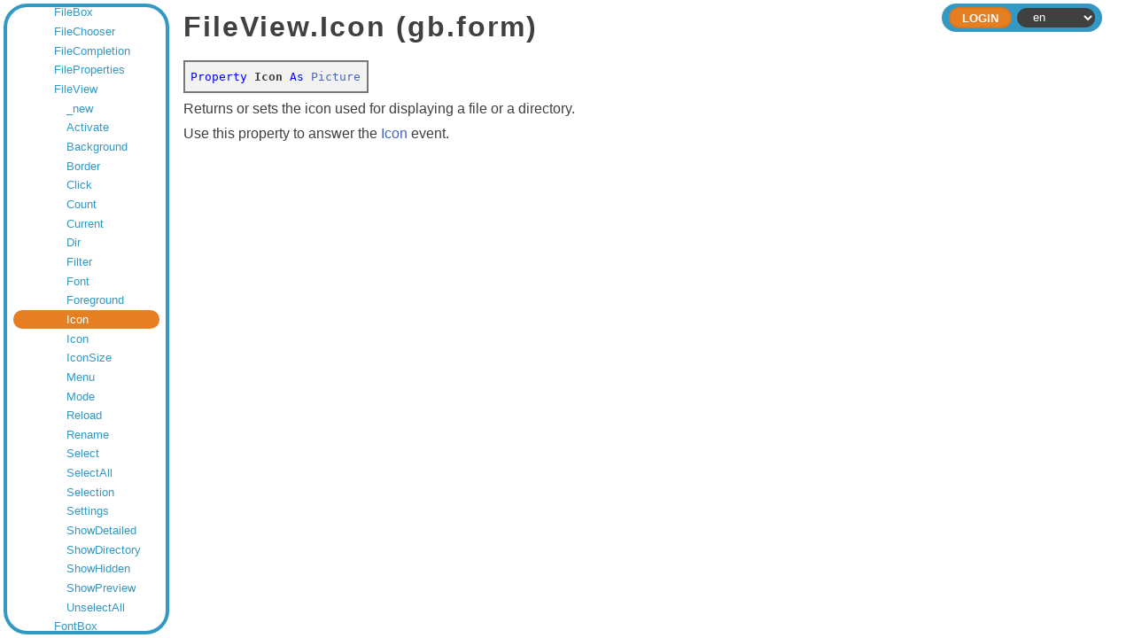

--- FILE ---
content_type: text/html;charset=utf-8
request_url: https://gambaswiki.org/wiki/comp/gb.form/fileview/icon
body_size: 3703
content:
<!DOCTYPE HTML PUBLIC "-//W3C//DTD HTML 4.01//EN" "http://www.w3.org/TR/html4/strict.dtd">

<html xmlns="http://www.w3.org/1999/xhtml">

<head>
  <meta http-equiv="content-type" content="text/html; charset=utf-8">
  <link rel="stylesheet" href="/wiki/style.css">
  <link rel="stylesheet" href="/wiki/style-dark.css">
  <link rel="stylesheet" href="/wiki/split.css">
  <link rel="icon" href="/wiki/logo.png" type="image/png">
  <title>Icon — Gambas Documentation</title>
  <script type="text/javascript" src="/wiki/common.js"></script>
  <script type="text/javascript" src="/wiki/split.js"></script>
  <!--<script type="text/javascript" src="/wiki/playground.js?l="></script>-->
  </head>

<body>


<form name="form" method="post" enctype="multipart/form-data">

<div class="view-frame">



<div class="index-frame" id="index-frame">
  
  <!--<div class="root-title">Gambas Documentation</div>-->
  
  <div class="page-index">
  <div class="entry" style="padding-left:0.5em;"><a href="/wiki">Gambas Documentation</a></div>
<div class="entry children" style="padding-left:1.5em;"><a href="/wiki/app">Application Repository</a></div>
<div class="entry children" style="padding-left:1.5em;"><a href="/wiki/snippets">Code Snippets</a></div>
<div class="entry children" style="padding-left:1.5em;"><a href="/wiki/install">Compilation & Installation from source code</a></div>
<div class="entry children" style="padding-left:1.5em;"><a href="/wiki/comp">Components</a></div>
<div class="entry children" style="padding-left:2.5em;"><a href="/wiki/comp/gb">gb</a></div>
<div class="entry children" style="padding-left:2.5em;"><a href="/wiki/comp/gb.args">gb.args</a></div>
<div class="entry children" style="padding-left:2.5em;"><a href="/wiki/comp/gb.cairo">gb.cairo</a></div>
<div class="entry children" style="padding-left:2.5em;"><a href="/wiki/comp/gb.chart">gb.chart</a></div>
<div class="entry children" style="padding-left:2.5em;"><a href="/wiki/comp/gb.clipper">gb.clipper</a></div>
<div class="entry children" style="padding-left:2.5em;"><a href="/wiki/comp/gb.clipper2">gb.clipper2</a></div>
<div class="entry children" style="padding-left:2.5em;"><a href="/wiki/comp/gb.complex">gb.complex</a></div>
<div class="entry children" style="padding-left:2.5em;"><a href="/wiki/comp/gb.compress">gb.compress</a></div>
<div class="entry children" style="padding-left:2.5em;"><a href="/wiki/comp/gb.crypt">gb.crypt</a></div>
<div class="entry children" style="padding-left:2.5em;"><a href="/wiki/comp/gb.data">gb.data</a></div>
<div class="entry children" style="padding-left:2.5em;"><a href="/wiki/comp/gb.db">gb.db</a></div>
<div class="entry children" style="padding-left:2.5em;"><a href="/wiki/comp/gb.db.form">gb.db.form</a></div>
<div class="entry" style="padding-left:2.5em;"><a href="/wiki/comp/gb.db.mysql">gb.db.mysql</a></div>
<div class="entry" style="padding-left:2.5em;"><a href="/wiki/comp/gb.db.odbc">gb.db.odbc</a></div>
<div class="entry" style="padding-left:2.5em;"><a href="/wiki/comp/gb.db.postgresql">gb.db.postgresql</a></div>
<div class="entry" style="padding-left:2.5em;"><a href="/wiki/comp/gb.db.sqlite2">gb.db.sqlite2</a></div>
<div class="entry" style="padding-left:2.5em;"><a href="/wiki/comp/gb.db.sqlite3">gb.db.sqlite3</a></div>
<div class="entry children" style="padding-left:2.5em;"><a href="/wiki/comp/gb.db2">gb.db2</a></div>
<div class="entry children" style="padding-left:2.5em;"><a href="/wiki/comp/gb.db2.form">gb.db2.form</a></div>
<div class="entry children" style="padding-left:2.5em;"><a href="/wiki/comp/gb.dbus">gb.dbus</a></div>
<div class="entry children" style="padding-left:2.5em;"><a href="/wiki/comp/gb.dbus.trayicon">gb.dbus.trayicon</a></div>
<div class="entry children" style="padding-left:2.5em;"><a href="/wiki/comp/gb.debug">gb.debug</a></div>
<div class="entry children" style="padding-left:2.5em;"><a href="/wiki/comp/gb.desktop">gb.desktop</a></div>
<div class="entry" style="padding-left:2.5em;"><a href="/wiki/comp/gb.desktop.gnome.keyring">gb.desktop.gnome.keyring</a></div>
<div class="entry children" style="padding-left:2.5em;"><a href="/wiki/comp/gb.desktop.x11">gb.desktop.x11</a></div>
<div class="entry children" style="padding-left:2.5em;"><a href="/wiki/comp/gb.eval">gb.eval</a></div>
<div class="entry children" style="padding-left:2.5em;"><a href="/wiki/comp/gb.eval.highlight">gb.eval.highlight</a></div>
<div class="entry children" style="padding-left:2.5em;"><a href="/wiki/comp/gb.form">gb.form</a></div>
<div class="entry children" style="padding-left:3.5em;"><a href="/wiki/comp/gb.form/_datechooser_colors">_DateChooser_Colors</a></div>
<div class="entry children" style="padding-left:3.5em;"><a href="/wiki/comp/gb.form/_datechooser_data">_DateChooser_Data</a></div>
<div class="entry children" style="padding-left:3.5em;"><a href="/wiki/comp/gb.form/_datechooser_date">_DateChooser_Date</a></div>
<div class="entry" style="padding-left:3.5em;"><a href="/wiki/comp/gb.form/_documentitem">_DocumentItem</a></div>
<div class="entry" style="padding-left:3.5em;"><a href="/wiki/comp/gb.form/_documentlayout">_DocumentLayout</a></div>
<div class="entry children" style="padding-left:3.5em;"><a href="/wiki/comp/gb.form/_filepropertiesdata">_FilePropertiesData</a></div>
<div class="entry children" style="padding-left:3.5em;"><a href="/wiki/comp/gb.form/_iconpanelcontainer">_IconPanelContainer</a></div>
<div class="entry children" style="padding-left:3.5em;"><a href="/wiki/comp/gb.form/_tabpanelcontainer">_TabPanelContainer</a></div>
<div class="entry" style="padding-left:3.5em;"><a href="/wiki/comp/gb.form/_toolpanelcontainer">_ToolPanelContainer</a></div>
<div class="entry children" style="padding-left:3.5em;"><a href="/wiki/comp/gb.form/_wizardcontainer">_WizardContainer</a></div>
<div class="entry children" style="padding-left:3.5em;"><a href="/wiki/comp/gb.form/balloon">Balloon</a></div>
<div class="entry" style="padding-left:3.5em;"><a href="/wiki/comp/gb.form/bookmarks">Bookmarks</a></div>
<div class="entry children" style="padding-left:3.5em;"><a href="/wiki/comp/gb.form/buttonbox">ButtonBox</a></div>
<div class="entry children" style="padding-left:3.5em;"><a href="/wiki/comp/gb.form/colorbutton">ColorButton</a></div>
<div class="entry children" style="padding-left:3.5em;"><a href="/wiki/comp/gb.form/colorchooser">ColorChooser</a></div>
<div class="entry children" style="padding-left:3.5em;"><a href="/wiki/comp/gb.form/colorpalette">ColorPalette</a></div>
<div class="entry children" style="padding-left:3.5em;"><a href="/wiki/comp/gb.form/completion">Completion</a></div>
<div class="entry children" style="padding-left:3.5em;"><a href="/wiki/comp/gb.form/datebox">DateBox</a></div>
<div class="entry children" style="padding-left:3.5em;"><a href="/wiki/comp/gb.form/datechooser">DateChooser</a></div>
<div class="entry children" style="padding-left:3.5em;"><a href="/wiki/comp/gb.form/dirbox">DirBox</a></div>
<div class="entry" style="padding-left:3.5em;"><a href="/wiki/comp/gb.form/dirbrowser">DirBrowser</a></div>
<div class="entry children" style="padding-left:3.5em;"><a href="/wiki/comp/gb.form/dirchooser">DirChooser</a></div>
<div class="entry children" style="padding-left:3.5em;"><a href="/wiki/comp/gb.form/dirview">DirView</a></div>
<div class="entry children" style="padding-left:3.5em;"><a href="/wiki/comp/gb.form/documentview">DocumentView</a></div>
<div class="entry children" style="padding-left:3.5em;"><a href="/wiki/comp/gb.form/expander">Expander</a></div>
<div class="entry" style="padding-left:3.5em;"><a href="/wiki/comp/gb.form/filebox">FileBox</a></div>
<div class="entry children" style="padding-left:3.5em;"><a href="/wiki/comp/gb.form/filechooser">FileChooser</a></div>
<div class="entry children" style="padding-left:3.5em;"><a href="/wiki/comp/gb.form/filecompletion">FileCompletion</a></div>
<div class="entry children" style="padding-left:3.5em;"><a href="/wiki/comp/gb.form/fileproperties">FileProperties</a></div>
<div class="entry children" style="padding-left:3.5em;"><a href="/wiki/comp/gb.form/fileview">FileView</a></div>
<div class="entry" style="padding-left:4.5em;"><a href="/wiki/comp/gb.form/fileview/_new">_new</a></div>
<div class="entry" style="padding-left:4.5em;"><a href="/wiki/comp/gb.form/fileview/.activate">Activate</a></div>
<div class="entry" style="padding-left:4.5em;"><a href="/wiki/comp/gb.form/fileview/background">Background</a></div>
<div class="entry" style="padding-left:4.5em;"><a href="/wiki/comp/gb.form/fileview/border">Border</a></div>
<div class="entry" style="padding-left:4.5em;"><a href="/wiki/comp/gb.form/fileview/.click">Click</a></div>
<div class="entry" style="padding-left:4.5em;"><a href="/wiki/comp/gb.form/fileview/count">Count</a></div>
<div class="entry" style="padding-left:4.5em;"><a href="/wiki/comp/gb.form/fileview/current">Current</a></div>
<div class="entry" style="padding-left:4.5em;"><a href="/wiki/comp/gb.form/fileview/dir">Dir</a></div>
<div class="entry" style="padding-left:4.5em;"><a href="/wiki/comp/gb.form/fileview/filter">Filter</a></div>
<div class="entry" style="padding-left:4.5em;"><a href="/wiki/comp/gb.form/fileview/font">Font</a></div>
<div class="entry" style="padding-left:4.5em;"><a href="/wiki/comp/gb.form/fileview/foreground">Foreground</a></div>
<div class="entry current" style="padding-left:4.5em;" id="current-entry"><a href="/wiki/comp/gb.form/fileview">Icon</a></div>
<div class="entry" style="padding-left:4.5em;"><a href="/wiki/comp/gb.form/fileview/.icon">Icon</a></div>
<div class="entry" style="padding-left:4.5em;"><a href="/wiki/comp/gb.form/fileview/iconsize">IconSize</a></div>
<div class="entry" style="padding-left:4.5em;"><a href="/wiki/comp/gb.form/fileview/.menu">Menu</a></div>
<div class="entry" style="padding-left:4.5em;"><a href="/wiki/comp/gb.form/fileview/mode">Mode</a></div>
<div class="entry" style="padding-left:4.5em;"><a href="/wiki/comp/gb.form/fileview/reload">Reload</a></div>
<div class="entry" style="padding-left:4.5em;"><a href="/wiki/comp/gb.form/fileview/rename">Rename</a></div>
<div class="entry" style="padding-left:4.5em;"><a href="/wiki/comp/gb.form/fileview/.select">Select</a></div>
<div class="entry" style="padding-left:4.5em;"><a href="/wiki/comp/gb.form/fileview/selectall">SelectAll</a></div>
<div class="entry" style="padding-left:4.5em;"><a href="/wiki/comp/gb.form/fileview/selection">Selection</a></div>
<div class="entry" style="padding-left:4.5em;"><a href="/wiki/comp/gb.form/fileview/settings">Settings</a></div>
<div class="entry" style="padding-left:4.5em;"><a href="/wiki/comp/gb.form/fileview/showdetailed">ShowDetailed</a></div>
<div class="entry" style="padding-left:4.5em;"><a href="/wiki/comp/gb.form/fileview/showdirectory">ShowDirectory</a></div>
<div class="entry" style="padding-left:4.5em;"><a href="/wiki/comp/gb.form/fileview/showhidden">ShowHidden</a></div>
<div class="entry" style="padding-left:4.5em;"><a href="/wiki/comp/gb.form/fileview/showpreview">ShowPreview</a></div>
<div class="entry" style="padding-left:4.5em;"><a href="/wiki/comp/gb.form/fileview/unselectall">UnselectAll</a></div>
<div class="entry children" style="padding-left:3.5em;"><a href="/wiki/comp/gb.form/fontbox">FontBox</a></div>
<div class="entry children" style="padding-left:3.5em;"><a href="/wiki/comp/gb.form/fontchooser">FontChooser</a></div>
<div class="entry children" style="padding-left:3.5em;"><a href="/wiki/comp/gb.form/iconpanel">IconPanel</a></div>
<div class="entry children" style="padding-left:3.5em;"><a href="/wiki/comp/gb.form/imageview">ImageView</a></div>
<div class="entry children" style="padding-left:3.5em;"><a href="/wiki/comp/gb.form/inputbox">InputBox</a></div>
<div class="entry children" style="padding-left:3.5em;"><a href="/wiki/comp/gb.form/lcdlabel">LCDLabel</a></div>
<div class="entry children" style="padding-left:3.5em;"><a href="/wiki/comp/gb.form/listcontainer">ListContainer</a></div>
<div class="entry children" style="padding-left:3.5em;"><a href="/wiki/comp/gb.form/listeditor">ListEditor</a></div>
<div class="entry children" style="padding-left:3.5em;"><a href="/wiki/comp/gb.form/maskbox">MaskBox</a></div>
<div class="entry children" style="padding-left:3.5em;"><a href="/wiki/comp/gb.form/menubutton">MenuButton</a></div>
<div class="entry children" style="padding-left:3.5em;"><a href="/wiki/comp/gb.form/message">Message</a></div>
<div class="entry children" style="padding-left:3.5em;"><a href="/wiki/comp/gb.form/messageview">MessageView</a></div>
<div class="entry children" style="padding-left:3.5em;"><a href="/wiki/comp/gb.form/sidepanel">SidePanel</a></div>
<div class="entry children" style="padding-left:3.5em;"><a href="/wiki/comp/gb.form/sliderbox">SliderBox</a></div>
<div class="entry" style="padding-left:3.5em;"><a href="/wiki/comp/gb.form/spinbar">SpinBar</a></div>
<div class="entry children" style="padding-left:3.5em;"><a href="/wiki/comp/gb.form/spinner">Spinner</a></div>
<div class="entry children" style="padding-left:3.5em;"><a href="/wiki/comp/gb.form/stock">Stock</a></div>
<div class="entry children" style="padding-left:3.5em;"><a href="/wiki/comp/gb.form/switchbutton">SwitchButton</a></div>
<div class="entry children" style="padding-left:3.5em;"><a href="/wiki/comp/gb.form/tableview">TableView</a></div>
<div class="entry children" style="padding-left:3.5em;"><a href="/wiki/comp/gb.form/tabpanel">TabPanel</a></div>
<div class="entry children" style="padding-left:3.5em;"><a href="/wiki/comp/gb.form/timebox">TimeBox</a></div>
<div class="entry children" style="padding-left:3.5em;"><a href="/wiki/comp/gb.form/toolpanel">ToolPanel</a></div>
<div class="entry children" style="padding-left:3.5em;"><a href="/wiki/comp/gb.form/urllabel">URLLabel</a></div>
<div class="entry children" style="padding-left:3.5em;"><a href="/wiki/comp/gb.form/valuebox">ValueBox</a></div>
<div class="entry children" style="padding-left:3.5em;"><a href="/wiki/comp/gb.form/wizard">Wizard</a></div>
<div class="entry children" style="padding-left:2.5em;"><a href="/wiki/comp/gb.form.dialog">gb.form.dialog</a></div>
<div class="entry children" style="padding-left:2.5em;"><a href="/wiki/comp/gb.form.editor">gb.form.editor</a></div>
<div class="entry children" style="padding-left:2.5em;"><a href="/wiki/comp/gb.form.htmlview">gb.form.htmlview</a></div>
<div class="entry children" style="padding-left:2.5em;"><a href="/wiki/comp/gb.form.mdi">gb.form.mdi</a></div>
<div class="entry children" style="padding-left:2.5em;"><a href="/wiki/comp/gb.form.print">gb.form.print</a></div>
<div class="entry children" style="padding-left:2.5em;"><a href="/wiki/comp/gb.form.stock">gb.form.stock</a></div>
<div class="entry children" style="padding-left:2.5em;"><a href="/wiki/comp/gb.form.terminal">gb.form.terminal</a></div>
<div class="entry children" style="padding-left:2.5em;"><a href="/wiki/comp/gb.gmp">gb.gmp</a></div>
<div class="entry children" style="padding-left:2.5em;"><a href="/wiki/comp/gb.gsl">gb.gsl</a></div>
<div class="entry children" style="padding-left:2.5em;"><a href="/wiki/comp/gb.gtk">gb.gtk</a></div>
<div class="entry" style="padding-left:2.5em;"><a href="/wiki/comp/gb.gtk.opengl">gb.gtk.opengl</a></div>
<div class="entry" style="padding-left:2.5em;"><a href="/wiki/comp/gb.gtk3">gb.gtk3</a></div>
<div class="entry" style="padding-left:2.5em;"><a href="/wiki/comp/gb.gtk3.opengl">gb.gtk3.opengl</a></div>
<div class="entry" style="padding-left:2.5em;"><a href="/wiki/comp/gb.gtk3.webview">gb.gtk3.webview</a></div>
<div class="entry" style="padding-left:2.5em;"><a href="/wiki/comp/gb.gui">gb.gui</a></div>
<div class="entry" style="padding-left:2.5em;"><a href="/wiki/comp/gb.gui.opengl">gb.gui.opengl</a></div>
<div class="entry" style="padding-left:2.5em;"><a href="/wiki/comp/gb.gui.qt">gb.gui.qt</a></div>
<div class="entry" style="padding-left:2.5em;"><a href="/wiki/comp/gb.gui.qt.ext">gb.gui.qt.ext</a></div>
<div class="entry" style="padding-left:2.5em;"><a href="/wiki/comp/gb.gui.qt.opengl">gb.gui.qt.opengl</a></div>
<div class="entry" style="padding-left:2.5em;"><a href="/wiki/comp/gb.gui.qt.webkit">gb.gui.qt.webkit</a></div>
<div class="entry children" style="padding-left:2.5em;"><a href="/wiki/comp/gb.gui.trayicon">gb.gui.trayicon</a></div>
<div class="entry" style="padding-left:2.5em;"><a href="/wiki/comp/gb.gui.webview">gb.gui.webview</a></div>
<div class="entry children" style="padding-left:2.5em;"><a href="/wiki/comp/gb.hash">gb.hash</a></div>
<div class="entry children" style="padding-left:2.5em;"><a href="/wiki/comp/gb.highlight">gb.highlight</a></div>
<div class="entry children" style="padding-left:2.5em;"><a href="/wiki/comp/gb.image">gb.image</a></div>
<div class="entry children" style="padding-left:2.5em;"><a href="/wiki/comp/gb.image.effect">gb.image.effect</a></div>
<div class="entry children" style="padding-left:2.5em;"><a href="/wiki/comp/gb.image.imlib">gb.image.imlib</a></div>
<div class="entry children" style="padding-left:2.5em;"><a href="/wiki/comp/gb.image.io">gb.image.io</a></div>
<div class="entry children" style="padding-left:2.5em;"><a href="/wiki/comp/gb.inotify">gb.inotify</a></div>
<div class="entry children" style="padding-left:2.5em;"><a href="/wiki/comp/gb.jit">gb.jit</a></div>
<div class="entry children" style="padding-left:2.5em;"><a href="/wiki/comp/gb.libxml">gb.libxml</a></div>
<div class="entry children" style="padding-left:2.5em;"><a href="/wiki/comp/gb.logging">gb.logging</a></div>
<div class="entry children" style="padding-left:2.5em;"><a href="/wiki/comp/gb.map">gb.map</a></div>
<div class="entry children" style="padding-left:2.5em;"><a href="/wiki/comp/gb.markdown">gb.markdown</a></div>
<div class="entry children" style="padding-left:2.5em;"><a href="/wiki/comp/gb.media">gb.media</a></div>
<div class="entry children" style="padding-left:2.5em;"><a href="/wiki/comp/gb.media.form">gb.media.form</a></div>
<div class="entry children" style="padding-left:2.5em;"><a href="/wiki/comp/gb.memcached">gb.memcached</a></div>
<div class="entry children" style="padding-left:2.5em;"><a href="/wiki/comp/gb.mime">gb.mime</a></div>
<div class="entry children" style="padding-left:2.5em;"><a href="/wiki/comp/gb.mongodb">gb.mongodb</a></div>
<div class="entry children" style="padding-left:2.5em;"><a href="/wiki/comp/gb.mysql">gb.mysql</a></div>
<div class="entry children" style="padding-left:2.5em;"><a href="/wiki/comp/gb.ncurses">gb.ncurses</a></div>
<div class="entry children" style="padding-left:2.5em;"><a href="/wiki/comp/gb.net">gb.net</a></div>
<div class="entry children" style="padding-left:2.5em;"><a href="/wiki/comp/gb.net.curl">gb.net.curl</a></div>
<div class="entry children" style="padding-left:2.5em;"><a href="/wiki/comp/gb.net.pop3">gb.net.pop3</a></div>
<div class="entry children" style="padding-left:2.5em;"><a href="/wiki/comp/gb.net.smtp">gb.net.smtp</a></div>
<div class="entry children" style="padding-left:2.5em;"><a href="/wiki/comp/gb.openal">gb.openal</a></div>
<div class="entry children" style="padding-left:2.5em;"><a href="/wiki/comp/gb.opengl">gb.opengl</a></div>
<div class="entry children" style="padding-left:2.5em;"><a href="/wiki/comp/gb.opengl.glsl">gb.opengl.glsl</a></div>
<div class="entry children" style="padding-left:2.5em;"><a href="/wiki/comp/gb.opengl.glu">gb.opengl.glu</a></div>
<div class="entry children" style="padding-left:2.5em;"><a href="/wiki/comp/gb.opengl.sge">gb.opengl.sge</a></div>
<div class="entry children" style="padding-left:2.5em;"><a href="/wiki/comp/gb.openssl">gb.openssl</a></div>
<div class="entry children" style="padding-left:2.5em;"><a href="/wiki/comp/gb.option">gb.option</a></div>
<div class="entry children" style="padding-left:2.5em;"><a href="/wiki/comp/gb.pcre">gb.pcre</a></div>
<div class="entry children" style="padding-left:2.5em;"><a href="/wiki/comp/gb.pdf">gb.pdf</a></div>
<div class="entry children" style="padding-left:2.5em;"><a href="/wiki/comp/gb.poppler">gb.poppler</a></div>
<div class="entry children" style="padding-left:2.5em;"><a href="/wiki/comp/gb.qt4">gb.qt4</a></div>
<div class="entry children" style="padding-left:2.5em;"><a href="/wiki/comp/gb.qt4.ext">gb.qt4.ext</a></div>
<div class="entry children" style="padding-left:2.5em;"><a href="/wiki/comp/gb.qt4.opengl">gb.qt4.opengl</a></div>
<div class="entry children" style="padding-left:2.5em;"><a href="/wiki/comp/gb.qt4.webkit">gb.qt4.webkit</a></div>
<div class="entry" style="padding-left:2.5em;"><a href="/wiki/comp/gb.qt4.webview">gb.qt4.webview</a></div>
<div class="entry" style="padding-left:2.5em;"><a href="/wiki/comp/gb.qt5">gb.qt5</a></div>
<div class="entry" style="padding-left:2.5em;"><a href="/wiki/comp/gb.qt5.ext">gb.qt5.ext</a></div>
<div class="entry" style="padding-left:2.5em;"><a href="/wiki/comp/gb.qt5.opengl">gb.qt5.opengl</a></div>
<div class="entry" style="padding-left:2.5em;"><a href="/wiki/comp/gb.qt5.webkit">gb.qt5.webkit</a></div>
<div class="entry children" style="padding-left:2.5em;"><a href="/wiki/comp/gb.qt5.webview">gb.qt5.webview</a></div>
<div class="entry" style="padding-left:2.5em;"><a href="/wiki/comp/gb.qt6">gb.qt6</a></div>
<div class="entry" style="padding-left:2.5em;"><a href="/wiki/comp/gb.qt6.ext">gb.qt6.ext</a></div>
<div class="entry" style="padding-left:2.5em;"><a href="/wiki/comp/gb.qt6.opengl">gb.qt6.opengl</a></div>
<div class="entry" style="padding-left:2.5em;"><a href="/wiki/comp/gb.qt6.webview">gb.qt6.webview</a></div>
<div class="entry children" style="padding-left:2.5em;"><a href="/wiki/comp/gb.report">gb.report</a></div>
<div class="entry children" style="padding-left:2.5em;"><a href="/wiki/comp/gb.report2">gb.report2</a></div>
<div class="entry" style="padding-left:2.5em;"><a href="/wiki/comp/gb.scanner">gb.scanner</a></div>
<div class="entry children" style="padding-left:2.5em;"><a href="/wiki/comp/gb.sdl">gb.sdl</a></div>
<div class="entry children" style="padding-left:2.5em;"><a href="/wiki/comp/gb.sdl.sound">gb.sdl.sound</a></div>
<div class="entry children" style="padding-left:2.5em;"><a href="/wiki/comp/gb.sdl2">gb.sdl2</a></div>
<div class="entry children" style="padding-left:2.5em;"><a href="/wiki/comp/gb.sdl2.audio">gb.sdl2.audio</a></div>
<div class="entry children" style="padding-left:2.5em;"><a href="/wiki/comp/gb.settings">gb.settings</a></div>
<div class="entry children" style="padding-left:2.5em;"><a href="/wiki/comp/gb.signal">gb.signal</a></div>
<div class="entry children" style="padding-left:2.5em;"><a href="/wiki/comp/gb.term">gb.term</a></div>
<div class="entry children" style="padding-left:2.5em;"><a href="/wiki/comp/gb.test">gb.test</a></div>
<div class="entry children" style="padding-left:2.5em;"><a href="/wiki/comp/gb.util">gb.util</a></div>
<div class="entry children" style="padding-left:2.5em;"><a href="/wiki/comp/gb.util.web">gb.util.web</a></div>
<div class="entry children" style="padding-left:2.5em;"><a href="/wiki/comp/gb.v4l">gb.v4l</a></div>
<div class="entry children" style="padding-left:2.5em;"><a href="/wiki/comp/gb.vb">gb.vb</a></div>
<div class="entry children" style="padding-left:2.5em;"><a href="/wiki/comp/gb.web">gb.web</a></div>
<div class="entry children" style="padding-left:2.5em;"><a href="/wiki/comp/gb.web.feed">gb.web.feed</a></div>
<div class="entry children" style="padding-left:2.5em;"><a href="/wiki/comp/gb.web.form">gb.web.form</a></div>
<div class="entry children" style="padding-left:2.5em;"><a href="/wiki/comp/gb.web.gui">gb.web.gui</a></div>
<div class="entry children" style="padding-left:2.5em;"><a href="/wiki/comp/gb.xml">gb.xml</a></div>
<div class="entry children" style="padding-left:2.5em;"><a href="/wiki/comp/gb.xml.html">gb.xml.html</a></div>
<div class="entry children" style="padding-left:2.5em;"><a href="/wiki/comp/gb.xml.rpc">gb.xml.rpc</a></div>
<div class="entry children" style="padding-left:2.5em;"><a href="/wiki/comp/gb.xml.xslt">gb.xml.xslt</a></div>
<div class="entry" style="padding-left:1.5em;"><a href="/wiki/control">Controls pictures</a></div>
<div class="entry" style="padding-left:1.5em;"><a href="/wiki/comp-deprecated">Deprecated components</a></div>
<div class="entry children" style="padding-left:1.5em;"><a href="/wiki/dev">Developer Documentation</a></div>
<div class="entry children" style="padding-left:1.5em;"><a href="/wiki/ide">Development Environment Documentation</a></div>
<div class="entry children" style="padding-left:1.5em;"><a href="/wiki/doc">Documents</a></div>
<div class="entry children" style="padding-left:1.5em;"><a href="/wiki/error">Error Messages</a></div>
<div class="entry" style="padding-left:1.5em;"><a href="/wiki/playground">Gambas Playground</a></div>
<div class="entry children" style="padding-left:1.5em;"><a href="/wiki/howto">How To's</a></div>
<div class="entry children" style="padding-left:1.5em;"><a href="/wiki/lang">Language Index</a></div>
<div class="entry children" style="padding-left:1.5em;"><a href="/wiki/cat">Language Overviews</a></div>
<div class="entry" style="padding-left:1.5em;"><a href="/wiki/changes">Last Changes</a></div>
<div class="entry children" style="padding-left:1.5em;"><a href="/wiki/learn">Learning topics</a></div>
<div class="entry children" style="padding-left:1.5em;"><a href="/wiki/def">Lexicon</a></div>
<div class="entry" style="padding-left:1.5em;"><a href="/wiki/readme">README</a></div>
<div class="entry" style="padding-left:1.5em;"><a href="/wiki/search">Search the wiki</a></div>
<div class="entry" style="padding-left:1.5em;"><a href="/wiki/translate">To Do</a></div>
<div class="entry" style="padding-left:1.5em;"><a href="/wiki/topic">Topics</a></div>
<div class="entry children" style="padding-left:1.5em;"><a href="/wiki/tutorial">Tutorials</a></div>
<div class="entry" style="padding-left:1.5em;"><a href="/wiki/license">Wiki License</a></div>
<div class="entry" style="padding-left:1.5em;"><a href="/wiki/wiki">Wiki Manual</a></div>
  <script type="text/javascript">
  try { document.getElementById('current-entry').scrollIntoView({'block':'center'}); } catch(e) {}
  </script>
  </div>
  
</div>

<div class="page-frame" id="page-frame">


    <div class="header header-small">
    
    <div class="header-inside">
    
      <div class="header-bar">
                <div class="header-expand"></div>
                <div class="header-right">
                  <div class="command"><input type="submit" class="header-button" name="ident" value="Login"></div>
                <select id="lang" name="lang" onchange="document.form.submit();">
<option value="ar">ar</option>
<option value="ca">ca</option>
<option value="cs">cs</option>
<option value="de">de</option>
<option value="en" selected>en</option>
<option value="eo">eo</option>
<option value="es">es</option>
<option value="fa">fa</option>
<option value="fr">fr</option>
<option value="hu">hu</option>
<option value="id">id</option>
<option value="it">it</option>
<option value="ja">ja</option>
<option value="ko">ko</option>
<option value="mk">mk</option>
<option value="nl">nl</option>
<option value="pl">pl</option>
<option value="pt">pt</option>
<option value="pt_BR">pt_BR</option>
<option value="ru">ru</option>
<option value="sq">sq</option>
<option value="tr">tr</option>
<option value="vi">vi</option>
<option value="zh">zh</option>
<option value="zh_TW">zh_TW</option>
</select>
        </div>
      </div>
    </div>
  
  </div>



<div id="page" class="page " tabindex="2">




  <h1>FileView.Icon (gb.form)</h1>
<div class="table syntax"><font color="blue">Property</font> <b>Icon</b> <font color="blue">As</font> <font color="#0080FF"><a href="/wiki/comp/gb.qt4/picture">Picture</a></font>
</div>
<p></p>
Returns or sets the icon used for displaying a file or a directory.
<p></p>
Use this property to answer the <a href="/wiki/comp/gb.form/fileview/.icon">Icon</a> event.
<p></p>
  <p></p>
      <!--<script type="text/javascript">
      try { document.getElementById('login').focus(); } catch(e) {}
    </script>-->
  
<div></div>

</div>
</div>

</div>

</form>

<script type="text/javascript">
  
  if (document.getElementById('index-frame'))
  {
    var sizes = localStorage.getItem('split-sizes');

    if (sizes)
      sizes = JSON.parse(sizes);
    else
      sizes = [15, 85];

    Split(['#index-frame','#page-frame'], 
      { 
        sizes: sizes, 
        maxSize: [512, Infinity], 
        gutterSize: 8,
        onDragEnd: function (sizes) { localStorage.setItem('split-sizes', JSON.stringify(sizes)); }
      });
  }
  
  try {
    document.getElementById('page').focus();
    }
  catch(e) {}
</script>

<script defer src="https://static.cloudflareinsights.com/beacon.min.js/vcd15cbe7772f49c399c6a5babf22c1241717689176015" integrity="sha512-ZpsOmlRQV6y907TI0dKBHq9Md29nnaEIPlkf84rnaERnq6zvWvPUqr2ft8M1aS28oN72PdrCzSjY4U6VaAw1EQ==" data-cf-beacon='{"version":"2024.11.0","token":"f0fde950011741c6b27a0606013b5ee2","r":1,"server_timing":{"name":{"cfCacheStatus":true,"cfEdge":true,"cfExtPri":true,"cfL4":true,"cfOrigin":true,"cfSpeedBrain":true},"location_startswith":null}}' crossorigin="anonymous"></script>
</body>
</html>



--- FILE ---
content_type: text/javascript;charset=utf-8
request_url: https://gambaswiki.org/wiki/common.js
body_size: -312
content:
// common.js

function $(id) { return document.getElementById(id); }

function toggle_inherited(elt)
{
  var table = elt.nextElementSibling;
  if (table.style.display)
  {
    table.style.display = '';
    elt.className = 'inherited-title';
  }
  else
  {
    table.style.display = 'table';
    elt.className = 'inherited-title open';
  }
}
